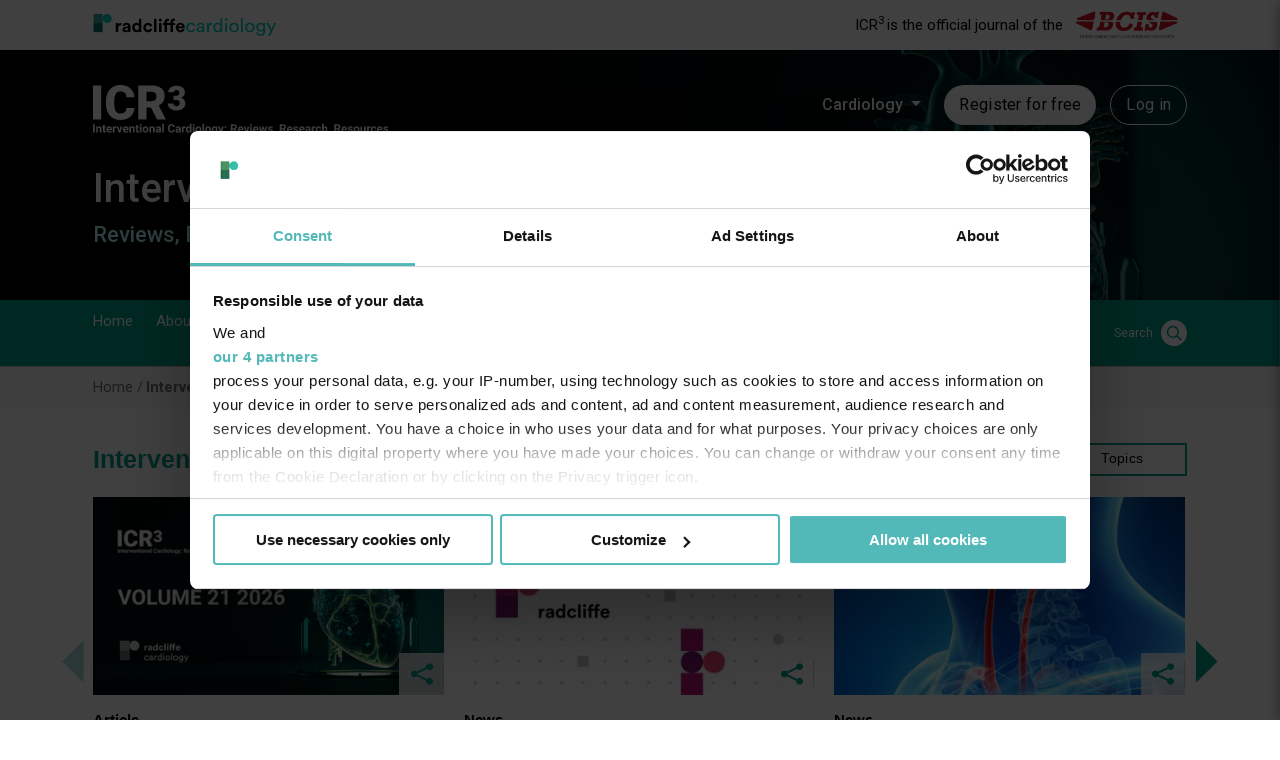

--- FILE ---
content_type: text/html; charset=utf-8
request_url: https://www.google.com/recaptcha/api2/aframe
body_size: 271
content:
<!DOCTYPE HTML><html><head><meta http-equiv="content-type" content="text/html; charset=UTF-8"></head><body><script nonce="CDI9kdSphA_q_NOqXWZ5AA">/** Anti-fraud and anti-abuse applications only. See google.com/recaptcha */ try{var clients={'sodar':'https://pagead2.googlesyndication.com/pagead/sodar?'};window.addEventListener("message",function(a){try{if(a.source===window.parent){var b=JSON.parse(a.data);var c=clients[b['id']];if(c){var d=document.createElement('img');d.src=c+b['params']+'&rc='+(localStorage.getItem("rc::a")?sessionStorage.getItem("rc::b"):"");window.document.body.appendChild(d);sessionStorage.setItem("rc::e",parseInt(sessionStorage.getItem("rc::e")||0)+1);localStorage.setItem("rc::h",'1769697828015');}}}catch(b){}});window.parent.postMessage("_grecaptcha_ready", "*");}catch(b){}</script></body></html>

--- FILE ---
content_type: image/svg+xml
request_url: https://assets.radcliffecardiology.com/s3fs-public/2025-06/ICR3_white.svg?VersionId=lQ7TZ.bVnNOGE4hk86DyVve0E5PVKYak
body_size: 23195
content:
<?xml version="1.0" encoding="utf-8"?>
<!-- Generator: Adobe Illustrator 25.4.1, SVG Export Plug-In . SVG Version: 6.00 Build 0)  -->
<svg version="1.1" id="Layer_1" xmlns="http://www.w3.org/2000/svg" xmlns:xlink="http://www.w3.org/1999/xlink" x="0px" y="0px"
	 viewBox="0 0 657.96 111.65" style="enable-background:new 0 0 657.96 111.65;" xml:space="preserve">
<style type="text/css">
	.st0{fill:#FFFFFF;}
</style>
<g>
	<g>
		<path class="st0" d="M3.79,106.13H0V87.74h3.79V106.13z"/>
		<path class="st0" d="M10.42,92.47l0.11,1.58c0.98-1.22,2.29-1.83,3.93-1.83c1.45,0,2.53,0.43,3.23,1.28
			c0.71,0.85,1.07,2.12,1.09,3.81v8.83h-3.65v-8.74c0-0.77-0.17-1.34-0.51-1.69c-0.34-0.35-0.9-0.52-1.68-0.52
			c-1.03,0-1.8,0.44-2.31,1.31v9.64H6.98V92.47H10.42z"/>
		<path class="st0" d="M25.92,89.11v3.36h2.34v2.68h-2.34v6.82c0,0.51,0.1,0.87,0.29,1.09c0.19,0.22,0.56,0.33,1.11,0.33
			c0.4,0,0.76-0.03,1.07-0.09v2.77c-0.72,0.22-1.45,0.33-2.21,0.33c-2.56,0-3.86-1.29-3.92-3.88v-7.36h-2v-2.68h2v-3.36H25.92z"/>
		<path class="st0" d="M36.58,106.38c-2,0-3.64-0.61-4.89-1.84c-1.26-1.23-1.89-2.87-1.89-4.91v-0.35c0-1.37,0.27-2.6,0.8-3.68
			c0.53-1.08,1.28-1.92,2.25-2.5c0.97-0.59,2.08-0.88,3.33-0.88c1.87,0,3.34,0.59,4.41,1.77c1.07,1.18,1.61,2.85,1.61,5.01v1.49
			h-8.7c0.12,0.89,0.47,1.61,1.07,2.15c0.59,0.54,1.35,0.81,2.25,0.81c1.41,0,2.51-0.51,3.3-1.53l1.79,2.01
			c-0.55,0.77-1.29,1.38-2.22,1.81C38.75,106.17,37.71,106.38,36.58,106.38z M36.16,95.16c-0.72,0-1.31,0.25-1.76,0.74
			c-0.45,0.49-0.74,1.19-0.87,2.11h5.08v-0.29c-0.02-0.81-0.24-1.44-0.66-1.88C37.53,95.38,36.93,95.16,36.16,95.16z"/>
		<path class="st0" d="M51.95,95.89c-0.5-0.07-0.93-0.1-1.31-0.1c-1.38,0-2.29,0.47-2.72,1.4v8.94h-3.65V92.47h3.45l0.1,1.63
			c0.73-1.25,1.75-1.88,3.04-1.88c0.4,0,0.78,0.05,1.14,0.16L51.95,95.89z"/>
		<path class="st0" d="M59.05,101.67l2.54-9.21h3.81l-4.61,13.67H57.3l-4.61-13.67h3.81L59.05,101.67z"/>
		<path class="st0" d="M73.29,106.38c-2,0-3.64-0.61-4.89-1.84c-1.26-1.23-1.89-2.87-1.89-4.91v-0.35c0-1.37,0.27-2.6,0.8-3.68
			c0.53-1.08,1.28-1.92,2.25-2.5s2.08-0.88,3.33-0.88c1.87,0,3.34,0.59,4.41,1.77c1.07,1.18,1.61,2.85,1.61,5.01v1.49h-8.7
			c0.12,0.89,0.47,1.61,1.07,2.15c0.59,0.54,1.35,0.81,2.25,0.81c1.41,0,2.51-0.51,3.3-1.53l1.79,2.01
			c-0.55,0.77-1.29,1.38-2.22,1.81C75.46,106.17,74.43,106.38,73.29,106.38z M72.88,95.16c-0.72,0-1.31,0.25-1.76,0.74
			c-0.45,0.49-0.74,1.19-0.87,2.11h5.08v-0.29c-0.02-0.81-0.24-1.44-0.66-1.88C74.25,95.38,73.65,95.16,72.88,95.16z"/>
		<path class="st0" d="M84.34,92.47l0.11,1.58c0.98-1.22,2.29-1.83,3.93-1.83c1.45,0,2.53,0.43,3.23,1.28s1.07,2.12,1.09,3.81v8.83
			h-3.65v-8.74c0-0.77-0.17-1.34-0.51-1.69s-0.9-0.52-1.68-0.52c-1.03,0-1.8,0.44-2.31,1.31v9.64h-3.65V92.47H84.34z"/>
		<path class="st0" d="M99.84,89.11v3.36h2.34v2.68h-2.34v6.82c0,0.51,0.1,0.87,0.29,1.09c0.19,0.22,0.56,0.33,1.11,0.33
			c0.4,0,0.76-0.03,1.07-0.09v2.77c-0.72,0.22-1.45,0.33-2.21,0.33c-2.56,0-3.86-1.29-3.92-3.88v-7.36h-2v-2.68h2v-3.36H99.84z"/>
		<path class="st0" d="M104.19,88.93c0-0.55,0.18-1,0.55-1.35s0.87-0.53,1.5-0.53c0.62,0,1.12,0.18,1.49,0.53
			c0.37,0.35,0.56,0.8,0.56,1.35c0,0.56-0.19,1.01-0.56,1.36c-0.37,0.35-0.87,0.53-1.48,0.53c-0.61,0-1.11-0.18-1.48-0.53
			C104.37,89.94,104.19,89.48,104.19,88.93z M108.06,106.13h-3.66V92.47h3.66V106.13z"/>
		<path class="st0" d="M110.5,99.17c0-1.36,0.26-2.56,0.78-3.62c0.52-1.06,1.27-1.88,2.25-2.46c0.98-0.58,2.12-0.87,3.42-0.87
			c1.84,0,3.35,0.56,4.52,1.69s1.82,2.66,1.95,4.6l0.03,0.93c0,2.1-0.59,3.78-1.76,5.05c-1.17,1.27-2.74,1.9-4.71,1.9
			c-1.97,0-3.54-0.63-4.72-1.89c-1.17-1.26-1.76-2.98-1.76-5.15V99.17z M114.15,99.43c0,1.3,0.24,2.29,0.73,2.98
			c0.49,0.69,1.19,1.03,2.1,1.03c0.88,0,1.57-0.34,2.07-1.02c0.5-0.68,0.75-1.76,0.75-3.26c0-1.27-0.25-2.26-0.75-2.96
			c-0.5-0.7-1.2-1.05-2.1-1.05c-0.89,0-1.58,0.35-2.07,1.04C114.4,96.9,114.15,97.97,114.15,99.43z"/>
		<path class="st0" d="M129.05,92.47l0.11,1.58c0.98-1.22,2.29-1.83,3.93-1.83c1.45,0,2.53,0.43,3.23,1.28
			c0.71,0.85,1.07,2.12,1.09,3.81v8.83h-3.65v-8.74c0-0.77-0.17-1.34-0.51-1.69s-0.9-0.52-1.68-0.52c-1.03,0-1.8,0.44-2.31,1.31
			v9.64h-3.65V92.47H129.05z"/>
		<path class="st0" d="M148.1,106.13c-0.17-0.33-0.29-0.74-0.37-1.23c-0.88,0.99-2.03,1.48-3.45,1.48c-1.34,0-2.45-0.39-3.33-1.16
			s-1.32-1.75-1.32-2.93c0-1.45,0.54-2.56,1.61-3.33s2.63-1.17,4.65-1.17h1.68V97c0-0.63-0.16-1.14-0.49-1.52
			c-0.32-0.38-0.84-0.57-1.53-0.57c-0.61,0-1.1,0.15-1.45,0.44c-0.35,0.29-0.52,0.7-0.52,1.21h-3.65c0-0.79,0.24-1.52,0.73-2.2
			c0.49-0.67,1.18-1.2,2.07-1.59c0.89-0.38,1.89-0.57,3.01-0.57c1.68,0,3.02,0.42,4.01,1.27c0.99,0.85,1.48,2.04,1.48,3.57v5.92
			c0.01,1.3,0.19,2.28,0.54,2.94v0.21H148.1z M145.08,103.59c0.54,0,1.04-0.12,1.49-0.36c0.45-0.24,0.79-0.56,1.01-0.97v-2.35h-1.36
			c-1.83,0-2.8,0.63-2.92,1.89l-0.01,0.21c0,0.45,0.16,0.83,0.48,1.12C144.09,103.45,144.53,103.59,145.08,103.59z"/>
		<path class="st0" d="M157.9,106.13h-3.66v-19.4h3.66V106.13z"/>
		<path class="st0" d="M182.02,100.01c-0.14,1.98-0.87,3.54-2.19,4.67c-1.32,1.14-3.05,1.71-5.21,1.71c-2.36,0-4.21-0.79-5.56-2.38
			c-1.35-1.59-2.03-3.77-2.03-6.54v-1.12c0-1.77,0.31-3.33,0.93-4.67c0.62-1.35,1.51-2.38,2.67-3.1s2.5-1.08,4.04-1.08
			c2.12,0,3.83,0.57,5.13,1.71c1.3,1.14,2.05,2.73,2.25,4.79h-3.79c-0.09-1.19-0.42-2.05-0.99-2.58c-0.57-0.53-1.43-0.8-2.6-0.8
			c-1.26,0-2.21,0.45-2.84,1.36c-0.63,0.9-0.95,2.31-0.97,4.21v1.39c0,1.99,0.3,3.44,0.9,4.36c0.6,0.92,1.55,1.38,2.85,1.38
			c1.17,0,2.04-0.27,2.62-0.8c0.58-0.53,0.91-1.36,0.99-2.48H182.02z"/>
		<path class="st0" d="M192.19,106.13c-0.17-0.33-0.29-0.74-0.37-1.23c-0.88,0.99-2.03,1.48-3.45,1.48c-1.34,0-2.45-0.39-3.33-1.16
			c-0.88-0.77-1.32-1.75-1.32-2.93c0-1.45,0.54-2.56,1.61-3.33c1.07-0.77,2.63-1.17,4.65-1.17h1.68V97c0-0.63-0.16-1.14-0.49-1.52
			c-0.32-0.38-0.84-0.57-1.53-0.57c-0.61,0-1.1,0.15-1.45,0.44s-0.52,0.7-0.52,1.21h-3.65c0-0.79,0.24-1.52,0.73-2.2
			c0.49-0.67,1.18-1.2,2.07-1.59s1.89-0.57,3.01-0.57c1.68,0,3.02,0.42,4.01,1.27c0.99,0.85,1.48,2.04,1.48,3.57v5.92
			c0.01,1.3,0.19,2.28,0.54,2.94v0.21H192.19z M189.17,103.59c0.54,0,1.04-0.12,1.49-0.36c0.45-0.24,0.79-0.56,1.01-0.97v-2.35
			h-1.36c-1.83,0-2.8,0.63-2.92,1.89l-0.01,0.21c0,0.45,0.16,0.83,0.48,1.12C188.18,103.45,188.62,103.59,189.17,103.59z"/>
		<path class="st0" d="M205.82,95.89c-0.5-0.07-0.93-0.1-1.31-0.1c-1.38,0-2.29,0.47-2.72,1.4v8.94h-3.65V92.47h3.45l0.1,1.63
			c0.73-1.25,1.75-1.88,3.04-1.88c0.4,0,0.78,0.05,1.14,0.16L205.82,95.89z"/>
		<path class="st0" d="M207.01,99.2c0-2.13,0.48-3.83,1.43-5.09c0.96-1.26,2.26-1.89,3.92-1.89c1.33,0,2.43,0.5,3.3,1.49v-6.97h3.66
			v19.4h-3.3l-0.18-1.45c-0.91,1.14-2.08,1.71-3.51,1.71c-1.61,0-2.9-0.63-3.87-1.9C207.49,103.22,207.01,101.45,207.01,99.2z
			 M210.66,99.47c0,1.28,0.22,2.26,0.67,2.95c0.45,0.68,1.09,1.02,1.95,1.02c1.13,0,1.92-0.48,2.39-1.43v-5.4
			c-0.45-0.95-1.24-1.43-2.36-1.43C211.54,95.18,210.66,96.61,210.66,99.47z"/>
		<path class="st0" d="M222.13,88.93c0-0.55,0.18-1,0.55-1.35s0.87-0.53,1.5-0.53c0.62,0,1.12,0.18,1.49,0.53
			c0.37,0.35,0.56,0.8,0.56,1.35c0,0.56-0.19,1.01-0.56,1.36c-0.37,0.35-0.87,0.53-1.48,0.53s-1.11-0.18-1.48-0.53
			C222.31,89.94,222.13,89.48,222.13,88.93z M226,106.13h-3.66V92.47H226V106.13z"/>
		<path class="st0" d="M228.44,99.17c0-1.36,0.26-2.56,0.78-3.62c0.52-1.06,1.27-1.88,2.25-2.46c0.98-0.58,2.12-0.87,3.42-0.87
			c1.84,0,3.35,0.56,4.52,1.69c1.17,1.13,1.82,2.66,1.95,4.6l0.03,0.93c0,2.1-0.59,3.78-1.76,5.05c-1.17,1.27-2.74,1.9-4.71,1.9
			c-1.97,0-3.54-0.63-4.72-1.89c-1.17-1.26-1.76-2.98-1.76-5.15V99.17z M232.09,99.43c0,1.3,0.24,2.29,0.73,2.98
			c0.49,0.69,1.19,1.03,2.1,1.03c0.88,0,1.57-0.34,2.07-1.02c0.5-0.68,0.75-1.76,0.75-3.26c0-1.27-0.25-2.26-0.75-2.96
			c-0.5-0.7-1.2-1.05-2.1-1.05c-0.89,0-1.58,0.35-2.07,1.04C232.34,96.9,232.09,97.97,232.09,99.43z"/>
		<path class="st0" d="M247.49,106.13h-3.66v-19.4h3.66V106.13z"/>
		<path class="st0" d="M249.92,99.17c0-1.36,0.26-2.56,0.78-3.62c0.52-1.06,1.27-1.88,2.25-2.46c0.98-0.58,2.12-0.87,3.42-0.87
			c1.84,0,3.35,0.56,4.52,1.69c1.17,1.13,1.82,2.66,1.95,4.6l0.03,0.93c0,2.1-0.59,3.78-1.76,5.05c-1.17,1.27-2.74,1.9-4.71,1.9
			c-1.97,0-3.54-0.63-4.72-1.89c-1.17-1.26-1.76-2.98-1.76-5.15V99.17z M253.57,99.43c0,1.3,0.24,2.29,0.73,2.98
			c0.49,0.69,1.19,1.03,2.1,1.03c0.88,0,1.57-0.34,2.07-1.02c0.5-0.68,0.75-1.76,0.75-3.26c0-1.27-0.25-2.26-0.75-2.96
			c-0.5-0.7-1.2-1.05-2.1-1.05c-0.89,0-1.58,0.35-2.07,1.04C253.82,96.9,253.57,97.97,253.57,99.43z"/>
		<path class="st0" d="M264.59,99.2c0-2.1,0.5-3.78,1.5-5.06s2.34-1.92,4.04-1.92c1.5,0,2.66,0.51,3.5,1.54l0.15-1.29h3.31v13.21
			c0,1.2-0.27,2.24-0.81,3.12c-0.54,0.88-1.31,1.56-2.29,2.02c-0.99,0.46-2.14,0.69-3.46,0.69c-1,0-1.98-0.2-2.93-0.6
			c-0.95-0.4-1.67-0.92-2.16-1.55l1.62-2.22c0.91,1.02,2.01,1.53,3.31,1.53c0.97,0,1.72-0.26,2.26-0.78
			c0.54-0.52,0.81-1.25,0.81-2.2v-0.73c-0.84,0.95-1.95,1.43-3.32,1.43c-1.64,0-2.97-0.64-3.98-1.93s-1.52-2.99-1.52-5.11V99.2z
			 M268.24,99.47c0,1.24,0.25,2.21,0.75,2.92c0.5,0.7,1.18,1.06,2.05,1.06c1.11,0,1.91-0.42,2.39-1.25v-5.76
			c-0.49-0.83-1.28-1.25-2.36-1.25c-0.88,0-1.56,0.36-2.07,1.08C268.49,96.97,268.24,98.04,268.24,99.47z"/>
		<path class="st0" d="M284.99,100.97l2.53-8.5h3.92l-5.49,15.79l-0.3,0.72c-0.82,1.78-2.16,2.68-4.04,2.68
			c-0.53,0-1.07-0.08-1.62-0.24v-2.77l0.56,0.01c0.69,0,1.21-0.11,1.55-0.32c0.34-0.21,0.61-0.56,0.8-1.05l0.43-1.12l-4.79-13.7
			h3.93L284.99,100.97z"/>
		<path class="st0" d="M293.04,93.99c0-0.58,0.2-1.05,0.59-1.41c0.39-0.36,0.88-0.54,1.47-0.54c0.6,0,1.09,0.18,1.48,0.54
			c0.39,0.36,0.59,0.83,0.59,1.41c0,0.57-0.19,1.04-0.58,1.4c-0.39,0.36-0.88,0.54-1.49,0.54c-0.6,0-1.09-0.18-1.48-0.54
			C293.24,95.03,293.04,94.57,293.04,93.99z M293.04,104.34c0-0.58,0.2-1.05,0.59-1.41c0.39-0.36,0.88-0.54,1.47-0.54
			c0.6,0,1.09,0.18,1.48,0.54c0.39,0.36,0.59,0.83,0.59,1.41c0,0.57-0.19,1.04-0.58,1.4s-0.88,0.54-1.49,0.54
			c-0.6,0-1.09-0.18-1.48-0.54S293.04,104.91,293.04,104.34z"/>
		<path class="st0" d="M313.66,99.4h-3.02v6.73h-3.79V87.74h6.83c2.17,0,3.85,0.48,5.03,1.45c1.18,0.97,1.77,2.34,1.77,4.11
			c0,1.25-0.27,2.3-0.81,3.14s-1.37,1.5-2.47,2l3.98,7.51v0.18h-4.07L313.66,99.4z M310.64,96.33h3.06c0.95,0,1.69-0.24,2.21-0.73
			c0.52-0.48,0.78-1.15,0.78-2c0-0.87-0.25-1.55-0.74-2.05s-1.25-0.75-2.27-0.75h-3.04V96.33z"/>
		<path class="st0" d="M329.41,106.38c-2,0-3.64-0.61-4.89-1.84c-1.26-1.23-1.89-2.87-1.89-4.91v-0.35c0-1.37,0.27-2.6,0.8-3.68
			c0.53-1.08,1.28-1.92,2.25-2.5c0.97-0.59,2.08-0.88,3.33-0.88c1.87,0,3.34,0.59,4.41,1.77c1.07,1.18,1.61,2.85,1.61,5.01v1.49
			h-8.7c0.12,0.89,0.47,1.61,1.07,2.15s1.35,0.81,2.25,0.81c1.41,0,2.51-0.51,3.3-1.53l1.79,2.01c-0.55,0.77-1.29,1.38-2.22,1.81
			C331.58,106.17,330.54,106.38,329.41,106.38z M328.99,95.16c-0.72,0-1.31,0.25-1.76,0.74c-0.45,0.49-0.74,1.19-0.87,2.11h5.08
			v-0.29c-0.02-0.81-0.24-1.44-0.66-1.88C330.36,95.38,329.76,95.16,328.99,95.16z"/>
		<path class="st0" d="M342.05,101.67l2.54-9.21h3.81l-4.61,13.67h-3.49l-4.61-13.67h3.81L342.05,101.67z"/>
		<path class="st0" d="M349.98,88.93c0-0.55,0.18-1,0.55-1.35s0.87-0.53,1.5-0.53c0.62,0,1.12,0.18,1.49,0.53
			c0.37,0.35,0.56,0.8,0.56,1.35c0,0.56-0.19,1.01-0.56,1.36c-0.37,0.35-0.87,0.53-1.48,0.53c-0.61,0-1.11-0.18-1.48-0.53
			C350.17,89.94,349.98,89.48,349.98,88.93z M353.86,106.13h-3.66V92.47h3.66V106.13z"/>
		<path class="st0" d="M363.15,106.38c-2,0-3.64-0.61-4.89-1.84c-1.26-1.23-1.89-2.87-1.89-4.91v-0.35c0-1.37,0.27-2.6,0.8-3.68
			c0.53-1.08,1.28-1.92,2.25-2.5c0.97-0.59,2.08-0.88,3.33-0.88c1.87,0,3.34,0.59,4.41,1.77c1.07,1.18,1.61,2.85,1.61,5.01v1.49
			h-8.7c0.12,0.89,0.47,1.61,1.07,2.15c0.59,0.54,1.35,0.81,2.25,0.81c1.41,0,2.51-0.51,3.3-1.53l1.79,2.01
			c-0.55,0.77-1.29,1.38-2.22,1.81C365.33,106.17,364.29,106.38,363.15,106.38z M362.74,95.16c-0.72,0-1.31,0.25-1.76,0.74
			c-0.45,0.49-0.74,1.19-0.87,2.11h5.08v-0.29c-0.02-0.81-0.24-1.44-0.66-1.88C364.11,95.38,363.51,95.16,362.74,95.16z"/>
		<path class="st0" d="M382.73,101.17l1.79-8.7h3.52l-3.49,13.67h-3.06l-2.59-8.6l-2.59,8.6h-3.04l-3.49-13.67h3.52l1.78,8.69
			l2.5-8.69h2.64L382.73,101.17z"/>
		<path class="st0" d="M397.25,102.36c0-0.45-0.22-0.8-0.66-1.05s-1.15-0.49-2.13-0.69c-3.25-0.68-4.88-2.06-4.88-4.14
			c0-1.21,0.5-2.22,1.51-3.04c1.01-0.81,2.32-1.22,3.95-1.22c1.73,0,3.12,0.41,4.16,1.23c1.04,0.82,1.56,1.88,1.56,3.18h-3.65
			c0-0.52-0.17-0.95-0.51-1.29s-0.86-0.51-1.58-0.51c-0.61,0-1.09,0.14-1.43,0.42c-0.34,0.28-0.51,0.63-0.51,1.06
			c0,0.4,0.19,0.73,0.57,0.98c0.38,0.25,1.03,0.46,1.94,0.64s1.68,0.39,2.3,0.61c1.93,0.71,2.89,1.93,2.89,3.68
			c0,1.25-0.53,2.25-1.6,3.02c-1.07,0.77-2.45,1.16-4.14,1.16c-1.14,0-2.16-0.2-3.05-0.61c-0.89-0.41-1.59-0.97-2.09-1.68
			c-0.51-0.71-0.76-1.48-0.76-2.3h3.46c0.03,0.65,0.27,1.14,0.72,1.49c0.45,0.35,1.04,0.52,1.79,0.52c0.7,0,1.23-0.13,1.59-0.4
			C397.08,103.13,397.25,102.78,397.25,102.36z"/>
		<path class="st0" d="M404.1,110.74l-1.91-1l0.45-0.82c0.56-1.03,0.85-2.05,0.87-3.07v-2.83h3.08l-0.01,2.53
			c-0.01,0.93-0.24,1.88-0.71,2.83C405.42,109.33,404.82,110.12,404.1,110.74z"/>
		<path class="st0" d="M422.96,99.4h-3.02v6.73h-3.79V87.74h6.83c2.17,0,3.85,0.48,5.03,1.45c1.18,0.97,1.77,2.34,1.77,4.11
			c0,1.25-0.27,2.3-0.81,3.14s-1.37,1.5-2.47,2l3.98,7.51v0.18h-4.07L422.96,99.4z M419.94,96.33h3.06c0.95,0,1.69-0.24,2.21-0.73
			c0.52-0.48,0.78-1.15,0.78-2c0-0.87-0.25-1.55-0.74-2.05c-0.49-0.5-1.25-0.75-2.27-0.75h-3.04V96.33z"/>
		<path class="st0" d="M438.71,106.38c-2,0-3.64-0.61-4.89-1.84c-1.26-1.23-1.89-2.87-1.89-4.91v-0.35c0-1.37,0.27-2.6,0.8-3.68
			c0.53-1.08,1.28-1.92,2.25-2.5c0.97-0.59,2.08-0.88,3.33-0.88c1.87,0,3.34,0.59,4.41,1.77c1.07,1.18,1.61,2.85,1.61,5.01v1.49
			h-8.7c0.12,0.89,0.47,1.61,1.07,2.15c0.59,0.54,1.35,0.81,2.25,0.81c1.41,0,2.51-0.51,3.3-1.53l1.79,2.01
			c-0.55,0.77-1.29,1.38-2.22,1.81C440.88,106.17,439.84,106.38,438.71,106.38z M438.29,95.16c-0.72,0-1.31,0.25-1.76,0.74
			c-0.45,0.49-0.74,1.19-0.87,2.11h5.08v-0.29c-0.02-0.81-0.24-1.44-0.66-1.88C439.66,95.38,439.06,95.16,438.29,95.16z"/>
		<path class="st0" d="M453.8,102.36c0-0.45-0.22-0.8-0.66-1.05c-0.44-0.26-1.15-0.49-2.13-0.69c-3.25-0.68-4.88-2.06-4.88-4.14
			c0-1.21,0.5-2.22,1.51-3.04c1.01-0.81,2.32-1.22,3.95-1.22c1.73,0,3.12,0.41,4.16,1.23c1.04,0.82,1.56,1.88,1.56,3.18h-3.65
			c0-0.52-0.17-0.95-0.51-1.29c-0.34-0.34-0.86-0.51-1.58-0.51c-0.61,0-1.09,0.14-1.43,0.42c-0.34,0.28-0.51,0.63-0.51,1.06
			c0,0.4,0.19,0.73,0.57,0.98c0.38,0.25,1.03,0.46,1.94,0.64s1.68,0.39,2.3,0.61c1.93,0.71,2.89,1.93,2.89,3.68
			c0,1.25-0.53,2.25-1.6,3.02c-1.07,0.77-2.45,1.16-4.14,1.16c-1.14,0-2.16-0.2-3.05-0.61c-0.89-0.41-1.59-0.97-2.09-1.68
			c-0.51-0.71-0.76-1.48-0.76-2.3h3.46c0.03,0.65,0.27,1.14,0.72,1.49c0.45,0.35,1.04,0.52,1.79,0.52c0.7,0,1.23-0.13,1.59-0.4
			C453.62,103.13,453.8,102.78,453.8,102.36z"/>
		<path class="st0" d="M465.99,106.38c-2,0-3.64-0.61-4.89-1.84c-1.26-1.23-1.89-2.87-1.89-4.91v-0.35c0-1.37,0.27-2.6,0.8-3.68
			c0.53-1.08,1.28-1.92,2.25-2.5c0.97-0.59,2.08-0.88,3.33-0.88c1.87,0,3.34,0.59,4.41,1.77c1.07,1.18,1.61,2.85,1.61,5.01v1.49
			h-8.7c0.12,0.89,0.47,1.61,1.07,2.15c0.59,0.54,1.35,0.81,2.25,0.81c1.41,0,2.51-0.51,3.3-1.53l1.79,2.01
			c-0.55,0.77-1.29,1.38-2.22,1.81C468.16,106.17,467.12,106.38,465.99,106.38z M465.57,95.16c-0.72,0-1.31,0.25-1.76,0.74
			c-0.45,0.49-0.74,1.19-0.87,2.11h5.08v-0.29c-0.02-0.81-0.24-1.44-0.66-1.88C466.94,95.38,466.35,95.16,465.57,95.16z"/>
		<path class="st0" d="M481.6,106.13c-0.17-0.33-0.29-0.74-0.37-1.23c-0.88,0.99-2.03,1.48-3.45,1.48c-1.34,0-2.45-0.39-3.33-1.16
			c-0.88-0.77-1.32-1.75-1.32-2.93c0-1.45,0.54-2.56,1.61-3.33c1.07-0.77,2.63-1.17,4.65-1.17h1.68V97c0-0.63-0.16-1.14-0.49-1.52
			c-0.32-0.38-0.84-0.57-1.53-0.57c-0.61,0-1.1,0.15-1.45,0.44s-0.52,0.7-0.52,1.21h-3.65c0-0.79,0.24-1.52,0.73-2.2
			c0.49-0.67,1.18-1.2,2.07-1.59s1.89-0.57,3.01-0.57c1.68,0,3.02,0.42,4.01,1.27c0.99,0.85,1.48,2.04,1.48,3.57v5.92
			c0.01,1.3,0.19,2.28,0.54,2.94v0.21H481.6z M478.58,103.59c0.54,0,1.04-0.12,1.49-0.36c0.45-0.24,0.79-0.56,1.01-0.97v-2.35h-1.36
			c-1.83,0-2.8,0.63-2.92,1.89l-0.01,0.21c0,0.45,0.16,0.83,0.48,1.12C477.59,103.45,478.02,103.59,478.58,103.59z"/>
		<path class="st0" d="M495.23,95.89c-0.5-0.07-0.93-0.1-1.31-0.1c-1.38,0-2.29,0.47-2.72,1.4v8.94h-3.65V92.47h3.45l0.1,1.63
			c0.73-1.25,1.75-1.88,3.04-1.88c0.4,0,0.78,0.05,1.14,0.16L495.23,95.89z"/>
		<path class="st0" d="M502.43,103.44c0.67,0,1.22-0.19,1.64-0.56c0.42-0.37,0.64-0.86,0.66-1.48h3.42
			c-0.01,0.93-0.26,1.77-0.76,2.54c-0.5,0.77-1.18,1.37-2.04,1.79c-0.86,0.43-1.82,0.64-2.86,0.64c-1.95,0-3.49-0.62-4.62-1.86
			c-1.13-1.24-1.69-2.96-1.69-5.15v-0.24c0-2.1,0.56-3.78,1.68-5.04c1.12-1.25,2.66-1.88,4.61-1.88c1.71,0,3.08,0.49,4.11,1.46
			s1.56,2.27,1.57,3.88h-3.42c-0.02-0.71-0.24-1.29-0.66-1.73c-0.42-0.44-0.98-0.67-1.67-0.67c-0.85,0-1.49,0.31-1.93,0.93
			c-0.43,0.62-0.65,1.63-0.65,3.02v0.38c0,1.41,0.21,2.42,0.64,3.04C500.9,103.13,501.55,103.44,502.43,103.44z"/>
		<path class="st0" d="M513.79,93.96c0.97-1.16,2.18-1.74,3.65-1.74c2.96,0,4.47,1.72,4.51,5.17v8.75h-3.65v-8.65
			c0-0.78-0.17-1.36-0.51-1.74s-0.9-0.56-1.68-0.56c-1.07,0-1.84,0.41-2.32,1.24v9.71h-3.65v-19.4h3.65V93.96z"/>
		<path class="st0" d="M525.65,110.74l-1.91-1l0.45-0.82c0.56-1.03,0.85-2.05,0.87-3.07v-2.83h3.08l-0.01,2.53
			c-0.01,0.93-0.24,1.88-0.71,2.83C526.97,109.33,526.38,110.12,525.65,110.74z"/>
		<path class="st0" d="M544.51,99.4h-3.02v6.73h-3.79V87.74h6.83c2.17,0,3.85,0.48,5.03,1.45c1.18,0.97,1.77,2.34,1.77,4.11
			c0,1.25-0.27,2.3-0.81,3.14s-1.37,1.5-2.47,2l3.98,7.51v0.18h-4.07L544.51,99.4z M541.49,96.33h3.06c0.95,0,1.69-0.24,2.21-0.73
			c0.52-0.48,0.78-1.15,0.78-2c0-0.87-0.25-1.55-0.74-2.05c-0.49-0.5-1.25-0.75-2.27-0.75h-3.04V96.33z"/>
		<path class="st0" d="M560.26,106.38c-2,0-3.64-0.61-4.89-1.84c-1.26-1.23-1.89-2.87-1.89-4.91v-0.35c0-1.37,0.27-2.6,0.8-3.68
			c0.53-1.08,1.28-1.92,2.25-2.5c0.97-0.59,2.08-0.88,3.33-0.88c1.87,0,3.34,0.59,4.41,1.77c1.07,1.18,1.61,2.85,1.61,5.01v1.49
			h-8.7c0.12,0.89,0.47,1.61,1.07,2.15s1.35,0.81,2.25,0.81c1.41,0,2.51-0.51,3.3-1.53l1.79,2.01c-0.55,0.77-1.29,1.38-2.22,1.81
			C562.43,106.17,561.4,106.38,560.26,106.38z M559.84,95.16c-0.72,0-1.31,0.25-1.76,0.74c-0.45,0.49-0.74,1.19-0.87,2.11h5.08
			v-0.29c-0.02-0.81-0.24-1.44-0.66-1.88C561.21,95.38,560.62,95.16,559.84,95.16z"/>
		<path class="st0" d="M575.35,102.36c0-0.45-0.22-0.8-0.66-1.05s-1.15-0.49-2.13-0.69c-3.25-0.68-4.88-2.06-4.88-4.14
			c0-1.21,0.5-2.22,1.51-3.04c1.01-0.81,2.32-1.22,3.95-1.22c1.73,0,3.12,0.41,4.16,1.23s1.56,1.88,1.56,3.18h-3.65
			c0-0.52-0.17-0.95-0.51-1.29c-0.34-0.34-0.86-0.51-1.58-0.51c-0.61,0-1.09,0.14-1.43,0.42c-0.34,0.28-0.51,0.63-0.51,1.06
			c0,0.4,0.19,0.73,0.57,0.98c0.38,0.25,1.03,0.46,1.94,0.64s1.68,0.39,2.3,0.61c1.93,0.71,2.89,1.93,2.89,3.68
			c0,1.25-0.53,2.25-1.6,3.02c-1.07,0.77-2.45,1.16-4.14,1.16c-1.14,0-2.16-0.2-3.05-0.61c-0.89-0.41-1.59-0.97-2.09-1.68
			c-0.51-0.71-0.76-1.48-0.76-2.3h3.46c0.03,0.65,0.27,1.14,0.72,1.49c0.45,0.35,1.04,0.52,1.79,0.52c0.7,0,1.23-0.13,1.59-0.4
			C575.17,103.13,575.35,102.78,575.35,102.36z"/>
		<path class="st0" d="M580.68,99.17c0-1.36,0.26-2.56,0.78-3.62c0.52-1.06,1.27-1.88,2.25-2.46c0.98-0.58,2.12-0.87,3.42-0.87
			c1.84,0,3.35,0.56,4.52,1.69s1.82,2.66,1.95,4.6l0.03,0.93c0,2.1-0.59,3.78-1.76,5.05c-1.17,1.27-2.74,1.9-4.71,1.9
			c-1.97,0-3.54-0.63-4.72-1.89c-1.17-1.26-1.76-2.98-1.76-5.15V99.17z M584.33,99.43c0,1.3,0.24,2.29,0.73,2.98
			c0.49,0.69,1.19,1.03,2.1,1.03c0.88,0,1.57-0.34,2.07-1.02c0.5-0.68,0.75-1.76,0.75-3.26c0-1.27-0.25-2.26-0.75-2.96
			c-0.5-0.7-1.2-1.05-2.1-1.05c-0.89,0-1.58,0.35-2.07,1.04C584.58,96.9,584.33,97.97,584.33,99.43z"/>
		<path class="st0" d="M604.06,104.74c-0.9,1.09-2.15,1.64-3.74,1.64c-1.47,0-2.58-0.42-3.35-1.26s-1.16-2.08-1.18-3.7v-8.95h3.65
			v8.84c0,1.42,0.65,2.14,1.95,2.14c1.24,0,2.09-0.43,2.55-1.29v-9.69h3.66v13.67h-3.44L604.06,104.74z"/>
		<path class="st0" d="M618.03,95.89c-0.5-0.07-0.93-0.1-1.31-0.1c-1.38,0-2.29,0.47-2.72,1.4v8.94h-3.65V92.47h3.45l0.1,1.63
			c0.73-1.25,1.75-1.88,3.04-1.88c0.4,0,0.78,0.05,1.14,0.16L618.03,95.89z"/>
		<path class="st0" d="M625.23,103.44c0.67,0,1.22-0.19,1.64-0.56c0.42-0.37,0.64-0.86,0.66-1.48h3.42
			c-0.01,0.93-0.26,1.77-0.76,2.54c-0.5,0.77-1.18,1.37-2.04,1.79s-1.82,0.64-2.86,0.64c-1.95,0-3.49-0.62-4.62-1.86
			s-1.69-2.96-1.69-5.15v-0.24c0-2.1,0.56-3.78,1.68-5.04c1.12-1.25,2.66-1.88,4.61-1.88c1.71,0,3.08,0.49,4.11,1.46
			s1.56,2.27,1.57,3.88h-3.42c-0.02-0.71-0.24-1.29-0.66-1.73c-0.42-0.44-0.98-0.67-1.67-0.67c-0.85,0-1.49,0.31-1.93,0.93
			c-0.43,0.62-0.65,1.63-0.65,3.02v0.38c0,1.41,0.21,2.42,0.64,3.04C623.7,103.13,624.35,103.44,625.23,103.44z"/>
		<path class="st0" d="M639.32,106.38c-2,0-3.64-0.61-4.89-1.84c-1.26-1.23-1.89-2.87-1.89-4.91v-0.35c0-1.37,0.27-2.6,0.8-3.68
			c0.53-1.08,1.28-1.92,2.25-2.5c0.97-0.59,2.08-0.88,3.33-0.88c1.87,0,3.34,0.59,4.41,1.77c1.07,1.18,1.61,2.85,1.61,5.01v1.49
			h-8.7c0.12,0.89,0.47,1.61,1.07,2.15s1.35,0.81,2.25,0.81c1.41,0,2.51-0.51,3.3-1.53l1.79,2.01c-0.55,0.77-1.29,1.38-2.22,1.81
			C641.5,106.17,640.46,106.38,639.32,106.38z M638.91,95.16c-0.72,0-1.31,0.25-1.76,0.74c-0.45,0.49-0.74,1.19-0.87,2.11h5.08
			v-0.29c-0.02-0.81-0.24-1.44-0.66-1.88C640.28,95.38,639.68,95.16,638.91,95.16z"/>
		<path class="st0" d="M654.42,102.36c0-0.45-0.22-0.8-0.66-1.05s-1.15-0.49-2.13-0.69c-3.25-0.68-4.88-2.06-4.88-4.14
			c0-1.21,0.5-2.22,1.51-3.04c1.01-0.81,2.32-1.22,3.95-1.22c1.73,0,3.12,0.41,4.16,1.23s1.56,1.88,1.56,3.18h-3.65
			c0-0.52-0.17-0.95-0.51-1.29c-0.34-0.34-0.86-0.51-1.58-0.51c-0.61,0-1.09,0.14-1.43,0.42c-0.34,0.28-0.51,0.63-0.51,1.06
			c0,0.4,0.19,0.73,0.57,0.98c0.38,0.25,1.03,0.46,1.94,0.64s1.68,0.39,2.3,0.61c1.93,0.71,2.89,1.93,2.89,3.68
			c0,1.25-0.53,2.25-1.6,3.02c-1.07,0.77-2.45,1.16-4.14,1.16c-1.14,0-2.16-0.2-3.05-0.61c-0.89-0.41-1.59-0.97-2.09-1.68
			s-0.76-1.48-0.76-2.3h3.46c0.03,0.65,0.27,1.14,0.72,1.49c0.45,0.35,1.04,0.52,1.79,0.52c0.7,0,1.23-0.13,1.59-0.4
			C654.24,103.13,654.42,102.78,654.42,102.36z"/>
	</g>
	<g>
		<path class="st0" d="M18.23,76.95H0V1.09h18.23V76.95z"/>
		<path class="st0" d="M92.32,51.27c-0.24,5.28-1.67,9.94-4.27,13.99c-2.61,4.05-6.26,7.18-10.97,9.4
			c-4.71,2.22-10.08,3.33-16.12,3.33c-9.97,0-17.82-3.25-23.55-9.74c-5.73-6.49-8.6-15.66-8.6-27.51v-3.75
			c0-7.43,1.29-13.94,3.88-19.51C35.28,11.9,39,7.6,43.87,4.56C48.73,1.52,54.36,0,60.75,0c9.2,0,16.6,2.42,22.19,7.27
			c5.59,4.85,8.77,11.52,9.53,20.03H74.24c-0.14-4.62-1.3-7.94-3.49-9.95c-2.19-2.01-5.52-3.02-10-3.02c-4.55,0-7.88,1.7-10,5.11
			c-2.12,3.4-3.23,8.84-3.33,16.31v5.37c0,8.09,1.02,13.88,3.05,17.35c2.03,3.47,5.53,5.21,10.5,5.21c4.2,0,7.42-0.99,9.64-2.97
			c2.22-1.98,3.4-5.12,3.54-9.43H92.32z"/>
		<path class="st0" d="M129.15,50.12h-9.9v26.83h-18.29V1.09h29.85c9,0,16.03,2,21.1,5.98c5.07,3.99,7.61,9.63,7.61,16.91
			c0,5.27-1.07,9.65-3.2,13.12c-2.14,3.47-5.48,6.28-10.03,8.43l15.84,30.63v0.78h-19.59L129.15,50.12z M119.25,36.05h11.57
			c3.47,0,6.09-0.91,7.84-2.74c1.75-1.83,2.63-4.38,2.63-7.65c0-3.27-0.89-5.84-2.66-7.7c-1.77-1.86-4.38-2.79-7.81-2.79h-11.57
			V36.05z"/>
		<path class="st0" d="M179.51,24.15h5.87c4.65,0,6.98-2.28,6.98-6.83c0-1.77-0.55-3.22-1.66-4.34c-1.11-1.12-2.67-1.68-4.69-1.68
			c-1.65,0-3.08,0.48-4.3,1.44c-1.22,0.96-1.83,2.16-1.83,3.58h-12.45c0-2.83,0.79-5.36,2.36-7.57c1.58-2.22,3.76-3.95,6.56-5.19
			c2.8-1.24,5.87-1.87,9.22-1.87c5.99,0,10.69,1.37,14.11,4.1c3.42,2.73,5.13,6.49,5.13,11.27c0,2.32-0.71,4.5-2.12,6.56
			c-1.42,2.06-3.48,3.73-6.19,5.01c2.86,1.03,5.1,2.6,6.72,4.71c1.63,2.11,2.44,4.71,2.44,7.81c0,4.8-1.85,8.64-5.54,11.53
			S191.58,57,185.57,57c-3.52,0-6.79-0.67-9.81-2.01c-3.02-1.34-5.3-3.2-6.85-5.58c-1.55-2.38-2.33-5.08-2.33-8.11h12.52
			c0,1.65,0.66,3.08,1.99,4.29c1.33,1.21,2.97,1.81,4.91,1.81c2.19,0,3.94-0.61,5.25-1.83c1.3-1.22,1.96-2.78,1.96-4.67
			c0-2.71-0.68-4.63-2.03-5.76c-1.35-1.13-3.23-1.7-5.62-1.7h-6.06V24.15z"/>
	</g>
</g>
</svg>


--- FILE ---
content_type: text/javascript
request_url: https://www.icrjournal.com/themes/custom/radcliffe/radcliffe-theme/js/script.min.js?t9h4lv
body_size: 2690
content:
!function(t){const n=new URLSearchParams(window.location.search),o=n.get("slider-id"),i=n.get("open-overlay"),a=document.getElementById("menuHamburgerTrigger"),l=document.getElementById("menuLinksSwitcher"),s=document.getElementById("menuHamburgerInput"),c=(document.getElementById("menu"),document.getElementById("menuToggleButton")),r=document.getElementById("journalAboutMenu");function d(){document.body.classList.toggle("mobile-menu-open");const e=document.getElementsByClassName("logoMenuContainer")[0].offsetTop,t=document.getElementsByClassName("mobileMenu")[0];t.style.top=`${e+49}px`,t.style.height=`calc(100vh - ${t.style.top})`,t.style.width="100%"}if(a&&a.addEventListener("click",()=>{d()}),l){const t=document.querySelectorAll("#menuLinksSwitcher span"),n=document.querySelectorAll(".mobileMenuContent .menuLinksContainer .menuLinks a[data-step]");function u(e){document.querySelector("#menuLinksSwitcher span.active").classList.toggle("active"),document.querySelector(`#menuLinksSwitcher span[data-step="${e}"]`).classList.toggle("active"),document.querySelector(".mobileMenuContent .menuLinksContainer .menuLinks.active").classList.toggle("active"),document.querySelector(`.mobileMenuContent .menuLinksContainer .menuLinks[data-step="${e}"]`).classList.toggle("active")}t.forEach(t=>{t.addEventListener("click",()=>{const n=t.dataset.step,o=t.dataset.backStep;n||console.log("Missing data-step attribute",e),o||console.log("Missing data-back-step attribute",e),u(o)})}),n.forEach(e=>{e.addEventListener("click",()=>{const t=e.dataset.step;t?u(t):console.log("Missing data-step attribute",e)})})}const m=document.getElementById("openMenuAccordion"),g=document.getElementById("closeMenuAccordion"),h=document.getElementById("menuAccordion"),p=e=>{e.preventDefault(),h.classList.toggle("is-active")};m&&(m.addEventListener("click",p),g.addEventListener("click",p));const v=document.getElementById("searchBtn"),f=document.getElementById("searchInput");v&&v.addEventListener("click",()=>{f.classList.toggle("active")});const b=e=>{try{const n=new Swiper(e,{init:!0,slidesPerView:"auto",updateOnWindowResize:!0,loop:!1,observer:!0,observeParents:!0,pagination:{el:".swiper-pagination",clickable:!0},scrollbar:{el:".swiper-scrollbar",draggable:t(e).has(".swiper-scrollbar").length>0},navigation:{nextEl:".swiper-button-next",prevEl:".swiper-button-prev"},on:{slideChange:w,transitionEnd:w,init:()=>{}}});null!=o&&Object.values(n.slides).forEach((e,i)=>{const a=t(e).data("slider-id");null!=a&&String(a)===String(o)&&n.slideTo(i)})}catch(e){console.log(e)}};function w(){var e=document.querySelector(".swiper-container");if(e){e=e.swiper;var t=document.querySelector(".slider-shadow");t.style.width="0px",e.isEnd?t&&(t.style.width="0px"):t&&(t.style.width="200px")}}t(document).ready(function(){w(),window.addEventListener("resize",w)});const y=document.querySelectorAll(".swiper-container");if(y.length&&y.forEach(e=>{b(e)}),new MutationObserver(function(e){t.each(e,function(){document.querySelectorAll(".swiper-container").forEach(e=>{t(e).hasClass("swiper-container-initialized")||b(e)})})}).observe(document.body,{childList:!0,attributes:!1,subtree:!0}),t(".nav-tabs > li > a").hover(function(){t(this).tab("show")}),null!==document.getElementById("authorPage")){document.getElementById("authorBiographyReadMore").addEventListener("click",e=>{e.preventDefault(),document.getElementById("biographyContainer").classList.toggle("isActive")})}const L=document.querySelector(".journalAbout"),k=document.querySelector(".journalAuthorInfo"),E=document.querySelectorAll(".listItemTitle"),C=document.querySelector("#journalAboutMenuToggleButtonText"),I=document.querySelectorAll(".listItem"),S=[];E.forEach(e=>{S.push(e.getBoundingClientRect().y)});const B=()=>{r.classList.toggle("showMenu"),c.classList.toggle("open"),c.classList.contains("open")?C.innerHTML="Close":M()};c&&I&&(c.addEventListener("click",B),I.forEach(e=>{e.addEventListener("click",B)})),(L||k)&&(window.onbeforeunload=function(){window.scrollTo(0,0)});const M=()=>{if(c&&!c.classList.contains("open")){const e=document.documentElement.scrollTop+window.innerHeight-75;let t=0;for(let[n,o]of S.entries()){if(!(o<e))break;t=n}C.innerHTML=E[t].innerText}};var q=setInterval(function(){var e=t(".nav-pills-autoplay.nav-pills > li > a.active");e&&e.length>0&&(t(e[0].parentElement).next("li").length?t(e[0].parentElement).next("li").find("a"):t(".nav-pills-autoplay.nav-pills > li:first-child a")).tab("show")},1e4);t(".nav-pills-autoplay.nav-pills > li > a").on("click",function(e){e.preventDefault(),clearInterval(q),t(this).tab("show"),setTimeout(function(){},15e3)}),M();const A=t("#enlargeable-content-modal");function T(e,n="block",o=!0,i=1){o?(t(e).css("display","-webkit-box"),t(e).css("-webkit-line-clamp",i),t(e).css("-webkit-box-orient","vertical"),t(e).css("overflow","hidden")):(t(e).css("display",n),t(e).css("-webkit-line-clamp",""),t(e).css("-webkit-box-orient",""),t(e).css("overflow",""))}A.on("click",function(e){(A.hasClass("enlarged-image")||e.target.classList.contains("close")||"enlargeable-content-modal"===e.target.id)&&(A.removeClass(),t("body").removeClass("modal-open"))}),t('[data-enlargeable-image="true"]').on("click",function(e){const n=e.currentTarget;if("IMG"===n.tagName){A.removeClass(),t("body").addClass("modal-open"),A.addClass("open enlarged-image");const e=n.cloneNode();t(e).removeAttr("data-enlargeable-image"),A.find(".enlargeable-content-body").html(e)}else console.log("Clicked element is not type of IMG - ignoring.")}),t('[data-enlargeable-content="true"]').on("click",function(e){if(!e.target.classList.contains("enlargeable-trigger"))return;const n=t(e.currentTarget),o=document.createElement("button");o.innerHTML="Close",o.className="close";const i=A.find(".enlargeable-content-body")[0];t(i).empty(),i.appendChild(o);try{const e=n.data("enlargeable-json");i.appendChild(t.parseHTML(e.html)[0]),A.removeClass(),t("body").addClass("modal-open"),A.addClass("open enlarged-content")}catch(e){console.log("Invalid enlargeable JSON",e)}}),t(".section-filter .dropdown-menu").on("click",function(e){e.stopPropagation()}),t(function(){t(".slider-indicator-slides").each(function(){const e=t(this);e.swipe({swipeLeft:function(t){window.innerWidth>768||e.find(".nav .nav-link.active").parent().next("li").find("a").tab("show")},swipeRight:function(t){window.innerWidth>768||e.find(".nav .nav-link.active").parent().prev("li").find("a").tab("show")}})})}),t(".slider-indicator").each(function(){const e=t(this);e.find(".slider-indicator-slides .nav-link").on("click",function(){if(window.innerWidth>768)return;t(this).hasClass("active")||e[0].scrollIntoView(!0)})}),window.addEventListener("load",()=>{if(a&&s.checked&&!document.body.classList.contains("mobile-menu-open")&&d(),t("[data-scroll-query-name]").get().some(e=>{const o=t(e).data("scroll-query-name"),i=t(e).data("scroll-query-value");return n.get(o)===i&&(e.scrollIntoView({behavior:"smooth"}),!0)}),null!=o){const e=`[data-slider-id="${o}"]`;if(null!=i){t(`[data-enlargeable-content="true"]${e}`).find("button.enlargeable-trigger").click()}const n=document.querySelector(`.slider-indicator .slider-indicator-slides .tab-pane${e}`);if(n){const e=n.getAttribute("id"),t=document.querySelector(`.slider-indicator .slider-indicator-slides .nav-link[href="#${e}"]`);t&&t.click()}}}),t(".js-truncate-text").each(function(){const e=t(this);let n=!1;const o=e.data("truncate-width-viewport"),i=e.data("display"),a=e.data("truncate-lines");if("none"===a)return void console.log("(ignoring) Line clamp is not set up for",e);o&&window.addEventListener("resize",e=>{window.innerWidth>=Number(o)?T(this,i,!1,a):T(this,i,n=!0,a)});const l=()=>{T(this,i,n=!n,a)};(!o||window.innerWidth<Number(o))&&l(),t(e.data("truncate-toggle")).each((e,t)=>{t.addEventListener("click",()=>{l()})})}),t(".nav-pills[data-auto-switch-every]").each(function(){const e=t(this),n=Number(e.data("auto-switch-every"));if(Number.isNaN(n))return;let o;function i(){o=setInterval(function(){const n=e.children(".nav-item");if(n.length>1){const e=n.children(".nav-link");let o=!1;e.each(function(n){if(t(this).hasClass("active")&&!o){let i;i=n===e.length-1?e.get(0):e.get(n+1),o=!0,t(i).click()}})}},n)}e.parent().on("mouseenter",function(){clearInterval(o)}),e.parent().on("mouseleave",function(){i()}),i()}),window.addEventListener("scroll",M),document.addEventListener("DOMContentLoaded",function(){const e=document.getElementById("mobile-share-btn");e&&navigator.share&&e.addEventListener("click",function(e){e.preventDefault(),console.log("share test");const t=this.getAttribute("data-url");navigator.share({title:"Check this out",url:t}).catch(function(e){console.log("Sharing failed",e)})})})}(jQuery);

--- FILE ---
content_type: image/svg+xml
request_url: https://assets.radcliffecardiology.com/theme-assets/themes/custom/radcliffe/radcliffe-theme/assets/img/lock.svg
body_size: 966
content:
<svg id="lock" xmlns="http://www.w3.org/2000/svg" width="18.379" height="28.923" viewBox="0 0 18.379 28.923">
  <path id="Path_147" data-name="Path 147" d="M191.085,0c.164.015.313.044.477.059a7.781,7.781,0,0,1,6.82,6.055,7.184,7.184,0,0,1,.164,1.506v7.207a.578.578,0,0,0,.089.31,9.161,9.161,0,0,1,1.191,3.338,8.074,8.074,0,0,1,.089,1.7,8.964,8.964,0,0,1-2.517,5.907,9.057,9.057,0,0,1-4.6,2.614,8.607,8.607,0,0,1-2.606.207,9.194,9.194,0,0,1-8.473-7.355,8.578,8.578,0,0,1-.149-2.3,8.864,8.864,0,0,1,2.531-5.7,9.1,9.1,0,0,1,4.735-2.629,9.561,9.561,0,0,1,2.338-.192,9.256,9.256,0,0,1,4.14,1.2.881.881,0,0,1,.119.059c0-.059.015-.1.015-.133,0-1.4.015-2.806,0-4.209a4.44,4.44,0,0,0-1.3-3.1,4.465,4.465,0,0,0-2.665-1.388A4.638,4.638,0,0,0,187.615,4.3,4.367,4.367,0,0,0,186.126,7.1c-.06.487-.03.989-.045,1.492,0,.177,0,.177-.179.177h-2.755c-.134,0-.164-.044-.164-.162.015-.458-.015-.916.015-1.373a7.148,7.148,0,0,1,.67-2.658A7.732,7.732,0,0,1,189.074.207c.4-.089.819-.118,1.221-.177a.533.533,0,0,0,.149-.03Zm-.342,25.83a6.034,6.034,0,1,0-6.075-6.04A6.069,6.069,0,0,0,190.742,25.83Z" transform="translate(-181.547 0)" fill="#f57d00"/>
  <path id="Path_158" data-name="Path 158" d="M228.861,122.08a2.54,2.54,0,1,1,2.561-2.511A2.532,2.532,0,0,1,228.861,122.08Z" transform="translate(-219.636 -99.721)" fill="#f57d00"/>
</svg>
